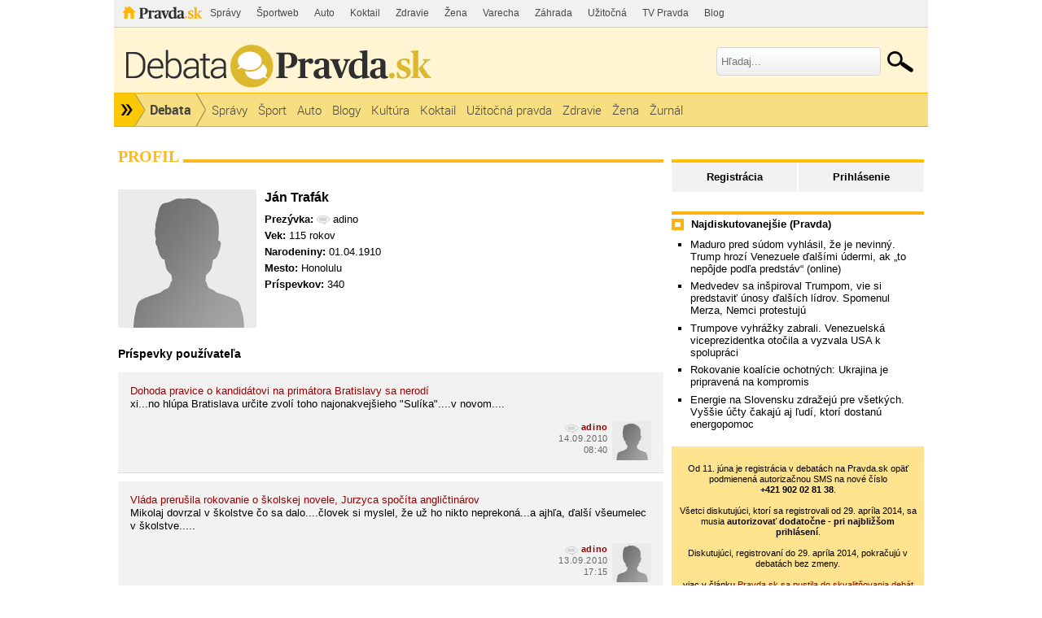

--- FILE ---
content_type: text/html; charset=UTF-8
request_url: https://debata.pravda.sk/profil/debata/adino/
body_size: 13845
content:
<!DOCTYPE html>
<html>
	<head>
		<link rel="shortcut icon" type="image/ico" href="/favicon.ico" />
		<meta name="viewport" content="width=970" />

		<meta http-equiv="Content-Type" content="text/html; charset=utf-8" >
<meta http-equiv="Content-Language" content="sk-SK" >		<title>adino z Debata - Profil - Debata - Pravda</title>						        		<link href="/css/all-debata.css" media="screen" rel="stylesheet" type="text/css" >
<link href="/css/global.css?changed=20220419" media="screen" rel="stylesheet" type="text/css" >
<link href="//ipravda.sk/css/pravda-min-exporty-20260107010101.css" media="screen" rel="stylesheet" type="text/css" >        <script type="text/javascript">window.gdprAppliesGlobally=true;(function(){function a(e){if(!window.frames[e]){if(document.body&&document.body.firstChild){var t=document.body;var n=document.createElement("iframe");n.style.display="none";n.name=e;n.title=e;t.insertBefore(n,t.firstChild)}
else{setTimeout(function(){a(e)},5)}}}function e(n,r,o,c,s){function e(e,t,n,a){if(typeof n!=="function"){return}if(!window[r]){window[r]=[]}var i=false;if(s){i=s(e,t,n)}if(!i){window[r].push({command:e,parameter:t,callback:n,version:a})}}e.stub=true;function t(a){if(!window[n]||window[n].stub!==true){return}if(!a.data){return}
var i=typeof a.data==="string";var e;try{e=i?JSON.parse(a.data):a.data}catch(t){return}if(e[o]){var r=e[o];window[n](r.command,r.parameter,function(e,t){var n={};n[c]={returnValue:e,success:t,callId:r.callId};a.source.postMessage(i?JSON.stringify(n):n,"*")},r.version)}}
if(typeof window[n]!=="function"){window[n]=e;if(window.addEventListener){window.addEventListener("message",t,false)}else{window.attachEvent("onmessage",t)}}}e("__tcfapi","__tcfapiBuffer","__tcfapiCall","__tcfapiReturn");a("__tcfapiLocator");(function(e){
var t=document.createElement("script");t.id="spcloader";t.type="text/javascript";t.async=true;t.src="https://sdk.privacy-center.org/"+e+"/loader.js?target="+document.location.hostname;t.charset="utf-8";var n=document.getElementsByTagName("script")[0];n.parentNode.insertBefore(t,n)})("3247b01c-86d7-4390-a7ac-9f5e09b2e1bd")})();</script>
				                <script type="text/javascript" src="/js/jquery-1.4.1.min.js"></script>
<script type="text/javascript" src="/js/debata.min.js?changed=20190921"></script>
<script type="text/javascript" src="//ipravda.sk/js/pravda-min-exporty-20260107010101.js"></script>				
<script type="text/javascript">
  perex_dfp = {
    //"ba": {"name": '/61782924/debata_hp_ba', "id": 'div-gpt-ad-1528634504686-612'},
    //"bbb": {"name": '/61782924/debata_hp_bbb', "id": 'div-gpt-ad-1528634504686-613'},
    //"bs": {"name": '/61782924/debata_hp_bs', "id": 'div-gpt-ad-1528634504686-614'},
    "lea": {"name": '/61782924/debata_hp_lea', "id": 'div-gpt-ad-1528634504686-615'},
    //"ss_co": {"name": '/61782924/debata_hp_ss_co', "id": 'div-gpt-ad-1528634504686-616'},
    "ss1": {"name": '/61782924/debata_hp_ss1', "id": 'div-gpt-ad-1528634504686-617'},
    "ss2": {"name": '/61782924/debata_hp_ss2', "id": 'div-gpt-ad-1528634504686-618'},
    "interstitial": {}
  };
</script>

<script type="application/javascript" src="https://storage.googleapis.com/pravda-ad-script/perex_universalMaster.min.js?v=v"></script>
	</head>
	<body>

				<div class="adoceanAdvert adoceanTop adoceanDebata">
	<!-- /61782924/debata_hp_lea -->
<div id="advert-top-nest"></div>
<div id='div-gpt-ad-1528634504686-615' style="max-width: 1200px; max-height: 400px; overflow: hidden">
<script>
  if(typeof PEREX === "object" && PEREX.isAdvertisementEnabled()) { googletag.cmd.push(function() { googletag.display('div-gpt-ad-1528634504686-615'); }); }
</script>
</div></div>

		<div class="pravda-sk-body container_30">
			<!-- pravda.sk header -->
			<div id="perex-header" class="header extern_debata">
<!-- [pravda-sk-header-superport] -->
<ul class="superportal"><li class="pravda"><a href="https://www.pravda.sk/">Pravda</a></li><li class=""><a href="https://spravy.pravda.sk/" title="">Správy</a></li><li class=""><a href="https://sportweb.pravda.sk/" title="">Športweb</a></li><li class=""><a href="https://auto.pravda.sk/" title="">Auto</a></li><li class=""><a href="https://koktail.pravda.sk/" title="">Koktail</a></li><li class=""><a href="https://zdravie.pravda.sk/" title="">Zdravie</a></li><li class=""><a href="https://zena.pravda.sk/" title="">Žena</a></li><li class=""><a href="https://varecha.pravda.sk/" title="">Varecha</a></li><li class=""><a href="https://zahrada.pravda.sk/" title="">Záhrada</a></li><li class=""><a href="https://uzitocna.pravda.sk/" title="">Užitočná</a></li><li class=""><a href="https://tv.pravda.sk/" title="">TV Pravda</a></li><li class=""><a href="https://blog.pravda.sk/" title="">Blog</a></li></ul>
<!-- [/pravda-sk-header-superport] --><div class="logo_line">
<a href="https://debata.pravda.sk/" class="logo"><img src="//ipravda.sk/res/externe/debata/head_logo_sk_debata_new.png" alt="Logo debata.pravda.sk" class="debata-pravda-sk-logo" /></a><div class="search_menu">
                            <form id="pravda-sk-vyhladavanie" name="searchForm" action="https://www.pravda.sk/vyhladavanie/" method="get">
                              <input type="text" placeholder="Hľadaj..." name="q" value="" id="searchWhat" class="input" />
                              <input type="hidden" value="debata.pravda.sk" name="as_sitesearch" />
                              <input type="submit" name="sa" id="Submit1" value="" class="button" />
                            </form>
                        </div>  <div class="cl"></div></div>
<div class="menu">
	<ul class="hlavne-menu">
		<li class="root">
			<ul class="root-submenu"><li><a href="https://spravy.pravda.sk/">Správy</a></li><li><a href="https://ekonomika.pravda.sk/">Ekonomika</a></li><li><a href="https://tv.pravda.sk/">TV Pravda</a></li><li><a href="https://nazory.pravda.sk/">Názory</a></li><li><a href="https://sportweb.pravda.sk/">Športweb</a></li><li><a href="https://zurnal.pravda.sk/">Žurnál</a></li><li><a href="https://uzitocna.pravda.sk/">Užitočná pravda</a></li><li><a href="https://zahrada.pravda.sk/">Záhrada</a></li><li><a href="https://kultura.pravda.sk/">Kultúra</a></li><li><a href="https://koktail.pravda.sk/">Koktail</a></li><li><a href="https://auto.pravda.sk/">Auto</a></li><li><a href="https://vat.pravda.sk/">VAT</a></li><li><a href="https://cestovanie.pravda.sk/">Cestovanie</a></li><li><a href="https://zdravie.pravda.sk/">Zdravie</a></li><li><a href="https://zena.pravda.sk/">Žena</a></li><li><a href="https://podcasty.pravda.sk/">Podcasty</a></li></ul>
			<a href="https://www.pravda.sk" title="Pravda - Hlavná stránka" class="root"></a>
		</li>
							<li class="home">
				<a href="https://debata.pravda.sk/">Debata</a>
			</li>
							<li><a href="https://debata.pravda.sk/debata/?kategoria=spravy"><span>Správy</span></a></li>
					<li><a href="https://debata.pravda.sk/debata/?kategoria=sport"><span>Šport</span></a></li>
					<li><a href="https://debata.pravda.sk/debata/?kategoria=autoweb"><span>Auto</span></a></li>
					<li><a href="https://debata.pravda.sk/debata/?kategoria=blog"><span>Blogy</span></a></li>
					<li><a href="https://debata.pravda.sk/debata/?kategoria=kultura"><span>Kultúra</span></a></li>
					<li><a href="https://debata.pravda.sk/debata/?kategoria=koktail"><span>Koktail</span></a></li>
					<li><a href="https://debata.pravda.sk/debata/?kategoria=uzitocna"><span>Užitočná pravda</span></a></li>
					<li><a href="https://debata.pravda.sk/debata/?kategoria=zdravie"><span>Zdravie</span></a></li>
					<li><a href="https://debata.pravda.sk/debata/?kategoria=zena"><span>Žena</span></a></li>
					<li><a href="https://debata.pravda.sk/debata/?kategoria=zurnal"><span>Žurnál</span></a></li>
				<li class="cl"></li>
	</ul><!-- [/pravda-hlavne-menu] -->
</div><!-- [/pravda-sk-header-navigacia] --></div> <!-- [/pravda-sk-header] -->			<!-- pravda.sk header end -->

			<div class="pravda-sk-body-content grid_30">

				<div class="left-center-column grid_20 alpha"> <!-- left-center-column -->

					<div class="left-center-column-content">
						<div id="templavoila-maincontent">
							            <div>
    <div class="debata-header"><h2>Profil</h2></div>

        <div class="profile-base-menu">
                    &nbsp;
                </div>

                    

            <div class="user-profile ">
                                <div class="my-photo"></div>
            
                        <h2 class="bold">Ján Trafák</h2>
                <p>
                <span class="bold">Prezývka:</span>
                <span class="Debata">adino</span>
                </p>
            
            
                        <p><span class="bold">Vek:</span> 115 rokov</p>
                        <p><span class="bold">Narodeniny:</span> 01.04.1910</p>
                        
            
            
                        <p><span class="bold">Mesto:</span> Honolulu</p>
                        <p>
                <span class="bold">Príspevkov:</span> 340            </p>
            <div class="clearfix"></div>
                        <ul class="social-links">
                        
            
            
            
            
            
            
            
            
            
            
            </ul>

            <div class="clearfix"></div>
                    </div>

                <div>
            <h3>Príspevky používateľa</h3>
                                            <ul class="postList">
            <li class="post depth0" id="prispevok_354150">
        <div class="postBox">

            <div id="postMeta354150" class="postMeta clearfix">
            <div id="post354150" class="post">
                <a href="/debata/cz-A100913_214451_sk_domace_p23/prispevok/354150/#prispevok_354150" class="user-profile-post">Dohoda pravice o kandidátovi na primátora Bratislavy sa nerodí</a><br />
                <p>xi...no hlúpa Bratislava určite zvolí toho najonakvejšieho &quot;Sulíka&quot;....v novom....</p>            </div>
                                     <a href="/profil/debata/adino/">
                        <img class="avatar" src="/images/design/avatars/default-avatar-75x75-m.jpg" height="75" width="75" alt="Bez fotky"></a>
                                <span class="comment-time"><a class="comment-author Debata" href="/profil/debata/adino/" title="adino z Debata.pravda.sk">adino</a>
                        <br />
                        14.09.2010<br />08:40</span>
            </div>
        </div>
    </li>
                <li class="post depth0" id="prispevok_352959">
        <div class="postBox">

            <div id="postMeta352959" class="postMeta clearfix">
            <div id="post352959" class="post">
                <a href="/debata/cz-A100913_163949_sk_domace_p23/prispevok/352959/#prispevok_352959" class="user-profile-post">Vláda prerušila rokovanie o školskej novele, Jurzyca spočíta angličtinárov</a><br />
                <p>Mikolaj dovrzal v školstve čo sa dalo....človek si myslel, že už ho nikto neprekoná...a ajhľa, ďalší všeumelec v školstve.....</p>            </div>
                                     <a href="/profil/debata/adino/">
                        <img class="avatar" src="/images/design/avatars/default-avatar-75x75-m.jpg" height="75" width="75" alt="Bez fotky"></a>
                                <span class="comment-time"><a class="comment-author Debata" href="/profil/debata/adino/" title="adino z Debata.pravda.sk">adino</a>
                        <br />
                        13.09.2010<br />17:15</span>
            </div>
        </div>
    </li>
                <li class="post depth0" id="prispevok_351884">
        <div class="postBox">

            <div id="postMeta351884" class="postMeta clearfix">
            <div id="post351884" class="post">
                <a href="/debata/cz-A100913_074402_sk_fliga_p28/prispevok/351884/#prispevok_351884" class="user-profile-post">Slovan potrestal Breznaníka preradením do juniorky</a><br />
                <p>tento hráč zapríčinil, že Slovan prišiel o milióny.....jednoznačne ho treba z klubu vylúčiť....bolo to od neho svinstvo...</p>            </div>
                                     <a href="/profil/debata/adino/">
                        <img class="avatar" src="/images/design/avatars/default-avatar-75x75-m.jpg" height="75" width="75" alt="Bez fotky"></a>
                                <span class="comment-time"><a class="comment-author Debata" href="/profil/debata/adino/" title="adino z Debata.pravda.sk">adino</a>
                        <br />
                        13.09.2010<br />10:26</span>
            </div>
        </div>
    </li>
                <li class="post depth0" id="prispevok_351658">
        <div class="postBox">

            <div id="postMeta351658" class="postMeta clearfix">
            <div id="post351658" class="post">
                <a href="/debata/cz-A100913_064330_sk_ekonomika_p01/prispevok/351658/#prispevok_351658" class="user-profile-post">Mikloš: Motoristi stoja štát veľa, balíček sa ich dotkne najviac</a><br />
                <p>kde sú teraz tí slávni kamionisti??????všetko sa im zvyšuje od nafty po cestnú daň a oni teraz nič...????to iba dokazuje že boli najatí podobne ako pri akcii Markíza....chrapúnstvá SDKu a KDH na pokračovanie....</p>            </div>
                                     <a href="/profil/debata/adino/">
                        <img class="avatar" src="/images/design/avatars/default-avatar-75x75-m.jpg" height="75" width="75" alt="Bez fotky"></a>
                                <span class="comment-time"><a class="comment-author Debata" href="/profil/debata/adino/" title="adino z Debata.pravda.sk">adino</a>
                        <br />
                        13.09.2010<br />08:39</span>
            </div>
        </div>
    </li>
                <li class="post depth0" id="prispevok_351603">
        <div class="postBox">

            <div id="postMeta351603" class="postMeta clearfix">
            <div id="post351603" class="post">
                <a href="/debata/cz-A100913_064330_sk_ekonomika_p01/prispevok/351603/#prispevok_351603" class="user-profile-post">Mikloš: Motoristi stoja štát veľa, balíček sa ich dotkne najviac</a><br />
                <p>nehorázne luhanie a mystifikácia.....</p>            </div>
                                     <a href="/profil/debata/adino/">
                        <img class="avatar" src="/images/design/avatars/default-avatar-75x75-m.jpg" height="75" width="75" alt="Bez fotky"></a>
                                <span class="comment-time"><a class="comment-author Debata" href="/profil/debata/adino/" title="adino z Debata.pravda.sk">adino</a>
                        <br />
                        13.09.2010<br />08:09</span>
            </div>
        </div>
    </li>
                <li class="post depth0" id="prispevok_348073">
        <div class="postBox">

            <div id="postMeta348073" class="postMeta clearfix">
            <div id="post348073" class="post">
                <a href="/debata/cz-a100910_193319_sk_domace_p58/prispevok/348073/#prispevok_348073" class="user-profile-post">Zlaté padáky v štátnej firme obľubujú všetky strany</a><br />
                <p>sprostým slovenským modrákom ani toto neotvorí oči....obyčajný človek dostane dvojmesačné odstupné nejakých 600E a ide ....títo doslova a do písmena politickí h....i, ročné, dvojročné....desaťtisíe Eur...a hlupáci ich zase zvolia....</p>            </div>
                                     <a href="/profil/debata/adino/">
                        <img class="avatar" src="/images/design/avatars/default-avatar-75x75-m.jpg" height="75" width="75" alt="Bez fotky"></a>
                                <span class="comment-time"><a class="comment-author Debata" href="/profil/debata/adino/" title="adino z Debata.pravda.sk">adino</a>
                        <br />
                        11.09.2010<br />09:59</span>
            </div>
        </div>
    </li>
                <li class="post depth0" id="prispevok_347936">
        <div class="postBox">

            <div id="postMeta347936" class="postMeta clearfix">
            <div id="post347936" class="post">
                <a href="/debata/cz-A100910_194925_sk_svet_p58/prispevok/347936/#prispevok_347936" class="user-profile-post">Trichet: Ak by sme tušili, ako sa Slovensko zachová, neprijmeme ho</a><br />
                <p>modrácky diletanti ničia normálnych ľudí na Slovensku ale i vzťahy Slovenska s úniou....sú to totálni babráci a luhári....táto zostava bude dlho rezonovať nielen v našich ušiach ale i v ušiach EU...</p>            </div>
                                     <a href="/profil/debata/adino/">
                        <img class="avatar" src="/images/design/avatars/default-avatar-75x75-m.jpg" height="75" width="75" alt="Bez fotky"></a>
                                <span class="comment-time"><a class="comment-author Debata" href="/profil/debata/adino/" title="adino z Debata.pravda.sk">adino</a>
                        <br />
                        11.09.2010<br />08:48</span>
            </div>
        </div>
    </li>
                <li class="post depth0" id="prispevok_346528">
        <div class="postBox">

            <div id="postMeta346528" class="postMeta clearfix">
            <div id="post346528" class="post">
                <a href="/debata/cz-A100910_115747_sk-bpeniaze_p01/prispevok/346528/#prispevok_346528" class="user-profile-post">Nové spotrebné dane zvýšia ceny tepla o dve percentá</a><br />
                <p>mafiánsko zlodejský modrý prepletenec od zlodejov áut cez dealerov drog po bakšišákov z predaju Slovenska...ožobračovatelia obyčajných ľudí klamári non plus ultra....na nazvanie takých to ľudí nestačí ani celý pejoratívny slovník....</p>            </div>
                                     <a href="/profil/debata/adino/">
                        <img class="avatar" src="/images/design/avatars/default-avatar-75x75-m.jpg" height="75" width="75" alt="Bez fotky"></a>
                                <span class="comment-time"><a class="comment-author Debata" href="/profil/debata/adino/" title="adino z Debata.pravda.sk">adino</a>
                        <br />
                        10.09.2010<br />15:22</span>
            </div>
        </div>
    </li>
                <li class="post depth0" id="prispevok_343875">
        <div class="postBox">

            <div id="postMeta343875" class="postMeta clearfix">
            <div id="post343875" class="post">
                <a href="/debata/cz-A100909_150750_sk_domace_p29/prispevok/343875/#prispevok_343875" class="user-profile-post">Rezort práce odškodnil pozostalých z Devínskej Novej Vsi</a><br />
                <p>kedy kto odškodnil bielych pri vraždách a znásilnení zo strany Cigánov..???????</p>            </div>
                                     <a href="/profil/debata/adino/">
                        <img class="avatar" src="/images/design/avatars/default-avatar-75x75-m.jpg" height="75" width="75" alt="Bez fotky"></a>
                                <span class="comment-time"><a class="comment-author Debata" href="/profil/debata/adino/" title="adino z Debata.pravda.sk">adino</a>
                        <br />
                        09.09.2010<br />17:19</span>
            </div>
        </div>
    </li>
                <li class="post depth0" id="prispevok_343872">
        <div class="postBox">

            <div id="postMeta343872" class="postMeta clearfix">
            <div id="post343872" class="post">
                <a href="/debata/cz-A100909_150434_sk_domace_p23/prispevok/343872/#prispevok_343872" class="user-profile-post">Koalícia sa chystá meniť jazykový zákon</a><br />
                <p>antislovenský zlepenec, hyenyzmus voči dôchodcom, učiteľom, mladej inteligencii ožobračovanie pracujúceho človeka, svinstvá a lož sa na nás valia ako lavína....</p>            </div>
                                     <a href="/profil/debata/adino/">
                        <img class="avatar" src="/images/design/avatars/default-avatar-75x75-m.jpg" height="75" width="75" alt="Bez fotky"></a>
                                <span class="comment-time"><a class="comment-author Debata" href="/profil/debata/adino/" title="adino z Debata.pravda.sk">adino</a>
                        <br />
                        09.09.2010<br />17:18</span>
            </div>
        </div>
    </li>
                <li class="post depth0" id="prispevok_343865">
        <div class="postBox">

            <div id="postMeta343865" class="postMeta clearfix">
            <div id="post343865" class="post">
                <a href="/debata/cz-A100909_124131_sk_domace_p12/prispevok/343865/#prispevok_343865" class="user-profile-post">Na východe rastú múry ako huby po daždi. Ďalšiu stenu majú v Prešove</a><br />
                <p>absolútny súhlas....treba už konečne oddeliť neprispôsobivých, ktorý strpčujú život ostatným.....</p>            </div>
                                     <a href="/profil/debata/adino/">
                        <img class="avatar" src="/images/design/avatars/default-avatar-75x75-m.jpg" height="75" width="75" alt="Bez fotky"></a>
                                <span class="comment-time"><a class="comment-author Debata" href="/profil/debata/adino/" title="adino z Debata.pravda.sk">adino</a>
                        <br />
                        09.09.2010<br />17:15</span>
            </div>
        </div>
    </li>
                <li class="post depth0" id="prispevok_343860">
        <div class="postBox">

            <div id="postMeta343860" class="postMeta clearfix">
            <div id="post343860" class="post">
                <a href="/debata/cz-A100909_152015_sk_ekonomika_p01/prispevok/343860/#prispevok_343860" class="user-profile-post">Radičová: Výstavbu diaľnice D1 sme nezastavili. Nebolo čo zastaviť</a><br />
                <p>luhala pred voľbami, luže i teraz...jedno klamstvo za druhým.....iba sa divím, že naši slávni novinári a médiá na to ešte neprišli a nevydali dennú tlač s titulkom.....Klamete.....</p>            </div>
                                     <a href="/profil/debata/adino/">
                        <img class="avatar" src="/images/design/avatars/default-avatar-75x75-m.jpg" height="75" width="75" alt="Bez fotky"></a>
                                <span class="comment-time"><a class="comment-author Debata" href="/profil/debata/adino/" title="adino z Debata.pravda.sk">adino</a>
                        <br />
                        09.09.2010<br />17:13</span>
            </div>
        </div>
    </li>
                <li class="post depth0" id="prispevok_340564">
        <div class="postBox">

            <div id="postMeta340564" class="postMeta clearfix">
            <div id="post340564" class="post">
                <a href="/debata/cz-A100908_131814_sk_ekonomika_p01/prispevok/340564/#prispevok_340564" class="user-profile-post">Vláda schválila 40 opatrení, realizovať sa majú v tomto roku</a><br />
                <p>Slovensko nemá vládu...má zlodejskomafiánsky prepletenec, ktorého cieľom nie je nič iné iba zodrať z ľudí aj to posledné......je výsmechom vrhnutým do očí a naplutím na dôchodcov, mladé rodiny, učiteľov a normálnu inteligenciu.....treba len dúfať a veriť, že raz si to poriadne odskáču a nebudú žiadne pardony....</p>            </div>
                                     <a href="/profil/debata/adino/">
                        <img class="avatar" src="/images/design/avatars/default-avatar-75x75-m.jpg" height="75" width="75" alt="Bez fotky"></a>
                                <span class="comment-time"><a class="comment-author Debata" href="/profil/debata/adino/" title="adino z Debata.pravda.sk">adino</a>
                        <br />
                        08.09.2010<br />16:17</span>
            </div>
        </div>
    </li>
                <li class="post depth0" id="prispevok_340522">
        <div class="postBox">

            <div id="postMeta340522" class="postMeta clearfix">
            <div id="post340522" class="post">
                <a href="/debata/cz-A100908_131145_sk_domace_p23/prispevok/340522/#prispevok_340522" class="user-profile-post">Sulík zostáva vo funkcii, mal dojem, že Smer odvoláva Svätopluka</a><br />
                <p>pre hlúposť Bratislavy pyká celé Slovensko....zrušiť ju ako hlavné mesto Slovenska...je to raj mafiánov, zlodejov, klamárov, nafetovaných prealkoholizovaných celebrít a pofidérnych hercov, skrachovaných </p><p>politikov...</p>            </div>
                                     <a href="/profil/debata/adino/">
                        <img class="avatar" src="/images/design/avatars/default-avatar-75x75-m.jpg" height="75" width="75" alt="Bez fotky"></a>
                                <span class="comment-time"><a class="comment-author Debata" href="/profil/debata/adino/" title="adino z Debata.pravda.sk">adino</a>
                        <br />
                        08.09.2010<br />16:04</span>
            </div>
        </div>
    </li>
                <li class="post depth0" id="prispevok_338987">
        <div class="postBox">

            <div id="postMeta338987" class="postMeta clearfix">
            <div id="post338987" class="post">
                <a href="/debata/cz-a100908_073546_sk_dochodky_p01/prispevok/338987/#prispevok_338987" class="user-profile-post">Dôchodcom v štátnej správe sa sťaží zamestnávanie</a><br />
                <p>toľko hlúpostí za sebou to už snáď nie je možné.....som zvedavý kto bude učiť ak to od nového roka zakážu.....kto nám bude opravovať zuby ap.....také somariny a nedomyslenosti čo robí táto modrá hlúposť je nebotyčná....robia veci bez ohľadu na výsledok...vidno akí su to odborníci...diletanti a superhlupáci...</p>            </div>
                                     <a href="/profil/debata/adino/">
                        <img class="avatar" src="/images/design/avatars/default-avatar-75x75-m.jpg" height="75" width="75" alt="Bez fotky"></a>
                                <span class="comment-time"><a class="comment-author Debata" href="/profil/debata/adino/" title="adino z Debata.pravda.sk">adino</a>
                        <br />
                        08.09.2010<br />09:21</span>
            </div>
        </div>
    </li>
                <li class="post depth0" id="prispevok_338612">
        <div class="postBox">

            <div id="postMeta338612" class="postMeta clearfix">
            <div id="post338612" class="post">
                <a href="/debata/cz-a100908_000325_sk_ekonomika_p01/prispevok/338612/#prispevok_338612" class="user-profile-post">Na vládny balíček najviac doplatia motoristi</a><br />
                <p>tak čo modráci..a olbdivovatelia zlodejov Dzuriondu a spol.   to je ono....konečne sa zdražuje a zdražuje....už ste mali 4 roky abstinenčný syndróm, že normálni ľudia sa mali OK.....teraz iňm to &quot;vylepšíte&quot;....</p>            </div>
                                     <a href="/profil/debata/adino/">
                        <img class="avatar" src="/images/design/avatars/default-avatar-75x75-m.jpg" height="75" width="75" alt="Bez fotky"></a>
                                <span class="comment-time"><a class="comment-author Debata" href="/profil/debata/adino/" title="adino z Debata.pravda.sk">adino</a>
                        <br />
                        08.09.2010<br />06:31</span>
            </div>
        </div>
    </li>
                <li class="post depth0" id="prispevok_337751">
        <div class="postBox">

            <div id="postMeta337751" class="postMeta clearfix">
            <div id="post337751" class="post">
                <a href="/debata/cz-A100907_160206_sk_ekonomika_p01/prispevok/337751/#prispevok_337751" class="user-profile-post">Štát chce kryť dieru v rozpočte aj z diaľničných nálepiek. Zdražejú</a><br />
                <p>to už je vrchol....svinstvo za svinstvom a tu sa nájdu trpáci čo to obhajujú.....čo inteligentnejší Slováci ak sa dalo žijú radšej v Čechách...sme blbci....</p>            </div>
                                     <a href="/profil/debata/adino/">
                        <img class="avatar" src="/images/design/avatars/default-avatar-75x75-m.jpg" height="75" width="75" alt="Bez fotky"></a>
                                <span class="comment-time"><a class="comment-author Debata" href="/profil/debata/adino/" title="adino z Debata.pravda.sk">adino</a>
                        <br />
                        07.09.2010<br />19:29</span>
            </div>
        </div>
    </li>
                <li class="post depth0" id="prispevok_337029">
        <div class="postBox">

            <div id="postMeta337029" class="postMeta clearfix">
            <div id="post337029" class="post">
                <a href="/debata/cz-A100907_150325_sk_domace_p29/prispevok/337029/#prispevok_337029" class="user-profile-post">Fico: Zvýšenie DPH uškodí ľuďom</a><br />
                <p>aby hlúpych modrákov ešte viac oklamali nazvali zdieranie ficovým menom....-</p>            </div>
                                     <a href="/profil/debata/adino/">
                        <img class="avatar" src="/images/design/avatars/default-avatar-75x75-m.jpg" height="75" width="75" alt="Bez fotky"></a>
                                <span class="comment-time"><a class="comment-author Debata" href="/profil/debata/adino/" title="adino z Debata.pravda.sk">adino</a>
                        <br />
                        07.09.2010<br />15:35</span>
            </div>
        </div>
    </li>
                <li class="post depth0" id="prispevok_332480">
        <div class="postBox">

            <div id="postMeta332480" class="postMeta clearfix">
            <div id="post332480" class="post">
                <a href="/debata/cz-A100906_100229_sk_domace_p12/prispevok/332480/#prispevok_332480" class="user-profile-post">Socha Svätopluka musí preč, tvrdí komisia. Pri práci čelila nátlaku</a><br />
                <p>no nám by sa tam teraz hodila socha Divokého Billa, či Bony a Clyde plus americká zástava....všetci zlodeji a klamári súčasnej garnitúry by sa na tom určite zhodli....a určite by ich v tom podporila i komisia...nič smiešnejšieho a trápnejšieho od čias komunizmu než táto komisia a Sulík na Slovensku nebolo..a to tu boli onaké blbosti....</p>            </div>
                                     <a href="/profil/debata/adino/">
                        <img class="avatar" src="/images/design/avatars/default-avatar-75x75-m.jpg" height="75" width="75" alt="Bez fotky"></a>
                                <span class="comment-time"><a class="comment-author Debata" href="/profil/debata/adino/" title="adino z Debata.pravda.sk">adino</a>
                        <br />
                        06.09.2010<br />11:19</span>
            </div>
        </div>
    </li>
                <li class="post depth0" id="prispevok_330284">
        <div class="postBox">

            <div id="postMeta330284" class="postMeta clearfix">
            <div id="post330284" class="post">
                <a href="/debata/cz-A100905_122953_sk_domace_p58/prispevok/330284/#prispevok_330284" class="user-profile-post">Televízne debaty potvrdili, že je ťažké útočiť na ženu</a><br />
                <p>fuj modráci, Vaše lži neprekoná nik ani Till Eulenspiegel  ani barón Prášil....ba i Bush ml. by sa mohol od Vás učiť...</p>            </div>
                                     <a href="/profil/debata/adino/">
                        <img class="avatar" src="/images/design/avatars/default-avatar-75x75-m.jpg" height="75" width="75" alt="Bez fotky"></a>
                                <span class="comment-time"><a class="comment-author Debata" href="/profil/debata/adino/" title="adino z Debata.pravda.sk">adino</a>
                        <br />
                        05.09.2010<br />13:38</span>
            </div>
        </div>
    </li>
        </ul>
                <div class="paginationControl">
<!-- Previous page link -->
  <span class="disabled">&lt;&nbsp;Predchádzajúce</span>

<!-- Numbered page links -->
      <span class="current">1</span>
       <a href="/profil/debata/adino/strana-2/">2</a>
       <a href="/profil/debata/adino/strana-3/">3</a>
       <a href="/profil/debata/adino/strana-4/">4</a>
       <a href="/profil/debata/adino/strana-5/">5</a>
       <a href="/profil/debata/adino/strana-6/">6</a>
       <a href="/profil/debata/adino/strana-7/">7</a>
       <a href="/profil/debata/adino/strana-8/">8</a>
       <a href="/profil/debata/adino/strana-9/">9</a>
       <a href="/profil/debata/adino/strana-10/">10</a>
  
<!-- Next page link -->
  <a href="/profil/debata/adino/strana-2/">Nasledujúce&nbsp;&gt;</a>
</div>
                    </div>
            </div>
        						</div>
					</div> <!-- [/left-center-column-content] -->

				</div> <!-- // left-center-column -->

				<div class="right-column grid_10 omega"> <!-- right-column -->
					<div class="right-column-content">
						<div id="templavoila-najcitanejsie">
							<div class="box user-profile-sidebar clearfix">
    <div class="login-slide">
        <p class="login"><a href="/prihlasenie-debata">Prihlásenie</a></p>
        <p class="register"><a href="/registracia">Registrácia</a></p>
    </div>

</div>


							<div class="adoceanAdvert adoceanCenter adoceanDebata">
	<!-- /61782924/debata_hp_ss1 -->
<div id='div-gpt-ad-1528634504686-617'>
<script>
  if(typeof PEREX === "object" && PEREX.isAdvertisementEnabled()) { googletag.cmd.push(function() { googletag.display('div-gpt-ad-1528634504686-617'); }); }
</script>
</div></div>
							            <div class="box">
        <div class="rub-header">
             <h4>Najdiskutovanejšie (Pravda)</h4>
        </div>
             <ul>
                                     <li><a href="/debata/780779-venezuelska-vlada-chce-prepustenie-madura-trump-pohrozil-dalsimi-udermi-ak-to-nepojde-podla-jeho-predstav/">Maduro pred súdom vyhlásil, že je nevinný. Trump hrozí Venezuele ďalšími údermi, ak „to nepôjde podľa predstáv“ (online)</a></li>
                                    <li><a href="/debata/780891-medvedev-sa-inspiroval-trumpom-vie-si-predstavit-unosy-dalsich-lidrov-spomenul-aj-merza-nemci-protestuju/">Medvedev sa inšpiroval Trumpom, vie si predstaviť únosy ďalších lídrov. Spomenul Merza, Nemci protestujú</a></li>
                                    <li><a href="/debata/780795-trumpove-vyhrazky-zabrali-venezuelska-viceprezidentke-vyzvala-usa-k-spolupraci/">Trumpove vyhrážky zabrali. Venezuelská viceprezidentka otočila a vyzvala USA k spolupráci</a></li>
                                    <li><a href="/debata/780962-rokovanie-koalicie-ochotnych-ukrajina-je-pripravena-na-kompromis-tlak-na-rusko-musi-pokracovat/">Rokovanie koalície ochotných: Ukrajina je pripravená na kompromis</a></li>
                                    <li><a href="/debata/780558-energie-na-slovensku-zdrazeju-pre-vsetkych-vyssie-ucty-cakaju-aj-ludi-ktori-dostanu-energopomoc/">Energie na Slovensku zdražejú pre všetkých. Vyššie účty čakajú aj ľudí, ktorí dostanú energopomoc </a></li>
                            </ul>
    </div>
        							    <div class="debata-auth-promo">
                                <div style="font-weight:normal;font-size:85%"><br />
			Od 11. júna je registrácia v debatách na Pravda.sk opäť podmienená autorizačnou SMS na nové číslo<br /><b>+421&nbsp;902&nbsp;02&nbsp;81&nbsp;38</b>.<br /><br />
			Všetci diskutujúci, ktorí sa registrovali od 29. apríla 2014, sa musia <b>autorizovať dodatočne - pri najbližšom prihlásení</b>.<br /><br />
			Diskutujúci, registrovaní do 29. apríla 2014, pokračujú v debatách bez zmeny.
		</div>
        <div style="font-weight:normal;font-size:85%"><br />viac v článku
            <a href="http://spravy.pravda.sk/domace/clanok/167473-pravdask-sa-pustila-do-skvalitnovania-debat/">Pravda.sk sa pustila do skvalitňovania debát</a><br />(článok aktualizovaný)
        </div>
    </div>

							<div class="debata-admin-contnact box">
Kontakt na administrátora: <a href="mailto:debata@pravda.sk">debata@pravda.sk</a>
</div>							<div class="sidebar-top-line">
    <!-- GoogleAdsense_debaty() is deprecated --></div>							<div class="adoceanAdvert adoceanBottomSquare adoceanDebata">
	<!-- /61782924/debata_hp_ss2 - LAZY -->
<div id='div-gpt-ad-1528634504686-618'></div></div>
						</div>
					</div>
				</div> <!-- // right-column -->
			</div><div style="clear:both;"></div> <!-- // pravda-sk-body-content -->

            <div class="adoceanAdvert adoceanBottom adoceanDebata">
	</div>
			<!-- [pravda-sk-footer] -->
<!-- inde na Pravda.sk -->
<div class="inde_na_pravde">
    <div class="heading">
        <p class="nadpis">Odporúčame</p>
    </div>
    <!-- zoznam odporucanych clankov -->
    <div class="clankyCase clankyCase-outer">
        <div class="clankyCase-inner">
                                        <div class="clanok inde-clanok-13"><a href="https://sportweb.pravda.sk/futbal/nike-liga/clanok/780881-marko-tolic-sk-slovan-bratislava-prestup-wisla-plock-polska-liga-vladimir-weiss-st/"><img src="//ipravda.sk/res/2025/10/05/thumbs/sk-slovan-marko-tolic-stredna.jpg" width="175" height="131" alt="Rozpadne sa Slovanu ofenzíva? O ďalšiu z..." /></a><a href="https://sportweb.pravda.sk/futbal/nike-liga/clanok/780881-marko-tolic-sk-slovan-bratislava-prestup-wisla-plock-polska-liga-vladimir-weiss-st/" class="sekcia">FUTBAL</a><a href="https://sportweb.pravda.sk/futbal/nike-liga/clanok/780881-marko-tolic-sk-slovan-bratislava-prestup-wisla-plock-polska-liga-vladimir-weiss-st/" class="nadpis">Rozpadne sa Slovanu ofenzíva? O ďalšiu z hviezd slovenského majstra sa intenzívne zaujíma líder poľskej ligy</a></div>
                            <div class="clanok inde-clanok-10"><a href="https://cestovanie.pravda.sk/hory/clanok/779700-takmer-vertikalna-jazda-murren-spojila-so-svetom-najstrmsia-lanovka-planety-nahradila-auta/"><img src="//ipravda.sk/res/2025/12/23/thumbs/lauterbrunnen-murren-alpy-svajciarsko-stredna.jpg" width="175" height="131" alt="Takmer vertikálna jazda. Dedinu Mürren, kde..." /></a><a href="https://cestovanie.pravda.sk/hory/clanok/779700-takmer-vertikalna-jazda-murren-spojila-so-svetom-najstrmsia-lanovka-planety-nahradila-auta/" class="sekcia">CESTOVANIE</a><a href="https://cestovanie.pravda.sk/hory/clanok/779700-takmer-vertikalna-jazda-murren-spojila-so-svetom-najstrmsia-lanovka-planety-nahradila-auta/" class="nadpis">Takmer vertikálna jazda. Dedinu Mürren, kde autá nemajú šancu, spája so svetom najstrmšia lanovka planéty</a></div>
                            <div class="clanok inde-clanok-30"><a href="https://zdravie.pravda.sk/zdravie-a-prevencia/clanok/780855-co-ak-vas-vas-zdravy-navyk-nici-novy-vyskum-ukazal-ze-popularny-vitamin-moze-prekvapivo-viest-k-srdcovym-problemom/"><img src="//ipravda.sk/res/2025/03/30/thumbs/vitaminy-stredna.png" width="175" height="131" alt="Čo ak vás váš „zdravý“ návyk ničí?..." /></a><a href="https://zdravie.pravda.sk/zdravie-a-prevencia/clanok/780855-co-ak-vas-vas-zdravy-navyk-nici-novy-vyskum-ukazal-ze-popularny-vitamin-moze-prekvapivo-viest-k-srdcovym-problemom/" class="sekcia">ZDRAVIE</a><a href="https://zdravie.pravda.sk/zdravie-a-prevencia/clanok/780855-co-ak-vas-vas-zdravy-navyk-nici-novy-vyskum-ukazal-ze-popularny-vitamin-moze-prekvapivo-viest-k-srdcovym-problemom/" class="nadpis">Čo ak vás váš „zdravý“ návyk ničí? Nový výskum ukázal, že populárny vitamín môže prekvapivo viesť k srdcovým problémom</a></div>
                            <div class="clanok inde-clanok-12"><a href="https://ekonomika.pravda.sk/ludia/clanok/550381-restauracie-aj-male-pivovary-bojuju-o-prezitie/"><img src="//ipravda.sk/res/2018/07/15/thumbs/pivo-vycap-stredna.jpg" width="175" height="131" alt="Reštaurácie aj malé pivovary bojujú o..." /></a><a href="https://ekonomika.pravda.sk/ludia/clanok/550381-restauracie-aj-male-pivovary-bojuju-o-prezitie/" class="sekcia">EKONOMIKA</a><a href="https://ekonomika.pravda.sk/ludia/clanok/550381-restauracie-aj-male-pivovary-bojuju-o-prezitie/" class="nadpis">Reštaurácie aj malé pivovary bojujú o prežitie</a></div>
                            <div class="clanok inde-clanok-9"><a href="https://auto.pravda.sk/poradna/clanok/780691-tepelne-cerpadlo-v-elektromobile-ake-su-jeho-vyhody-v-zime-a-ako-funguje/"><img src="//ipravda.sk/res/2021/04/10/thumbs/naf-test-dojazdu-elektromobilov_02-stredna.jpg" width="175" height="131" alt="Tepelné čerpadlo v elektromobile: luxusná..." /></a><a href="https://auto.pravda.sk/poradna/clanok/780691-tepelne-cerpadlo-v-elektromobile-ake-su-jeho-vyhody-v-zime-a-ako-funguje/" class="sekcia">AUTO</a><a href="https://auto.pravda.sk/poradna/clanok/780691-tepelne-cerpadlo-v-elektromobile-ake-su-jeho-vyhody-v-zime-a-ako-funguje/" class="nadpis">Tepelné čerpadlo v elektromobile: luxusná zbytočnosť alebo nevyhnutnosť? Ako vlastne funguje?</a></div>
                            <div class="clanok inde-clanok-17"><a href="https://kultura.pravda.sk/na-citanie/clanok/780820-pamatna-dvojeurova-minca-pripomenie-trencin-ako-europske-hlavne-mesto-kultury-2026/"><img src="//ipravda.sk/res/2026/01/05/thumbs/trencin-ehmk-2-eura-eurominca-stredna.jpg" width="175" height="131" alt="Pamätná dvojeurová minca pripomenie..." /></a><a href="https://kultura.pravda.sk/na-citanie/clanok/780820-pamatna-dvojeurova-minca-pripomenie-trencin-ako-europske-hlavne-mesto-kultury-2026/" class="sekcia">KULTÚRA</a><a href="https://kultura.pravda.sk/na-citanie/clanok/780820-pamatna-dvojeurova-minca-pripomenie-trencin-ako-europske-hlavne-mesto-kultury-2026/" class="nadpis">Pamätná dvojeurová minca pripomenie Trenčín ako Európske hlavné mesto kultúry 2026</a></div>
                            <div class="clanok inde-clanok-25"><a href="https://spravy.pravda.sk/domace/clanok/780839-bojovy-ring-bratislavska-nemocnica-lekarku-a-sestricku-muselo-pred-agresivnym-pacientom-s-rodinou-chranit-15-policajtov/"><img src="//ipravda.sk/res/2025/12/25/thumbs/zdravotnictvo-areal-nemocnice-ruzinov-stredna.jpg" width="175" height="131" alt="Bojový ring bratislavská nemocnica. Lekárku..." /></a><a href="https://spravy.pravda.sk/domace/clanok/780839-bojovy-ring-bratislavska-nemocnica-lekarku-a-sestricku-muselo-pred-agresivnym-pacientom-s-rodinou-chranit-15-policajtov/" class="sekcia">SPRÁVY</a><a href="https://spravy.pravda.sk/domace/clanok/780839-bojovy-ring-bratislavska-nemocnica-lekarku-a-sestricku-muselo-pred-agresivnym-pacientom-s-rodinou-chranit-15-policajtov/" class="nadpis">Bojový ring bratislavská nemocnica. Lekárku a sestričku muselo pred agresívnym pacientom s rodinou chrániť 15 policajtov</a></div>
                            <div class="clanok inde-clanok-11"><a href="https://volby.pravda.sk/"><img src="//ipravda.sk/res/2014/11/16/thumbs/komunalne-volby-urna-hlasovanie-stredna.jpg" width="175" height="131" alt="Historické výsledky od roku 1990 na Slovensku..." /></a><a href="https://volby.pravda.sk/" class="sekcia">PARLAMENTNÉ VOĽBY</a><a href="https://volby.pravda.sk/" class="nadpis">Historické výsledky od roku 1990 na Slovensku aj vo vašej obci</a></div>
                            <div class="clanok inde-clanok-35"><a href="https://flog.pravda.sk/poloncakovas.flog?foto=771445"><img src="https://flog.pravda.sk/data/flog/poloncakovas/771445/1000038571ySH_s.jpg" width="175" height="131" alt="V tichu zimy " /></a><a href="https://flog.pravda.sk/poloncakovas.flog?foto=771445" class="sekcia">FLOG</a><a href="https://flog.pravda.sk/poloncakovas.flog?foto=771445" class="nadpis">V tichu zimy </a></div>
                            <div class="clanok inde-clanok-24"><a href="https://sportweb.pravda.sk/ostatne-sporty/clanok/780902-koniec-svitko-mal-nehodu-a-ziadal-o-transport-na-dakare-skoncil/"><img src="//ipravda.sk/res/2026/01/06/thumbs/stefan-svitko-stredna.jpg" width="175" height="131" alt="Koniec! Svitko mal nehodu a žiadal o..." /></a><a href="https://sportweb.pravda.sk/ostatne-sporty/clanok/780902-koniec-svitko-mal-nehodu-a-ziadal-o-transport-na-dakare-skoncil/" class="sekcia">ŠPORT</a><a href="https://sportweb.pravda.sk/ostatne-sporty/clanok/780902-koniec-svitko-mal-nehodu-a-ziadal-o-transport-na-dakare-skoncil/" class="nadpis">Koniec! Svitko mal nehodu a žiadal o transport, na Dakare skončil</a></div>
                            <div class="clanok inde-clanok-29"><a href="https://vat.pravda.sk/clovek/clanok/780781-svita-nadej-pre-ludi-s-artrozou-vedci-zo-stanfordu-objavili-injekciu-ktora-obnovuje-chrupavku/"><img src="//ipravda.sk/res/2014/06/26/thumbs/koleno-chrupavka-stredna.jpg" width="175" height="131" alt="Svitá nádej pre ľudí s artrózou. Vedci zo..." /></a><a href="https://vat.pravda.sk/clovek/clanok/780781-svita-nadej-pre-ludi-s-artrozou-vedci-zo-stanfordu-objavili-injekciu-ktora-obnovuje-chrupavku/" class="sekcia">VEDA A TECHNIKA</a><a href="https://vat.pravda.sk/clovek/clanok/780781-svita-nadej-pre-ludi-s-artrozou-vedci-zo-stanfordu-objavili-injekciu-ktora-obnovuje-chrupavku/" class="nadpis">Svitá nádej pre ľudí s artrózou. Vedci zo Stanfordu našli spôsob ako obnoviť chrupavku</a></div>
                            <div class="clanok inde-clanok-31"><a href="https://varecha.pravda.sk/recepty/orechova-babovka/93200-recept.html"><img src="https://varecha.pravda.sk/uploady/velky-postup299847_1767462064.jpg" width="175" height="131" alt="Orechová bábovka" /></a><a href="https://varecha.pravda.sk/recepty/orechova-babovka/93200-recept.html" class="sekcia">VARECHA</a><a href="https://varecha.pravda.sk/recepty/orechova-babovka/93200-recept.html" class="nadpis">Orechová bábovka</a></div>
                            <div class="clanok inde-clanok-14"><a href="https://sportweb.pravda.sk/hokej/ostatne/clanok/780890-rudi-ball-hokej-nacizmus/"><img src="//ipravda.sk/res/2026/01/06/thumbs/rudi-ball-stredna.jpg" width="175" height="131" alt="Malinký čiernovlasý Žid, bez ktorého sa..." /></a><a href="https://sportweb.pravda.sk/hokej/ostatne/clanok/780890-rudi-ball-hokej-nacizmus/" class="sekcia">HOKEJ</a><a href="https://sportweb.pravda.sk/hokej/ostatne/clanok/780890-rudi-ball-hokej-nacizmus/" class="nadpis">Malinký čiernovlasý Žid, bez ktorého sa Hitler nezaobišiel, dostal ojedinelú výnimku</a></div>
                            <div class="clanok inde-clanok-23"><a href="https://spravy.pravda.sk/regiony/clanok/780922-zachranari-v-pohotovosti-chlapec-vypadol-z-lanovky-ratoval-ho-vrtulnik/"><img src="//ipravda.sk/res/2026/01/06/thumbs/helikoptera-stredna.jpg" width="175" height="131" alt="Záchranári v pohotovosti: Chlapec vypadol z..." /></a><a href="https://spravy.pravda.sk/regiony/clanok/780922-zachranari-v-pohotovosti-chlapec-vypadol-z-lanovky-ratoval-ho-vrtulnik/" class="sekcia">REGIÓNY</a><a href="https://spravy.pravda.sk/regiony/clanok/780922-zachranari-v-pohotovosti-chlapec-vypadol-z-lanovky-ratoval-ho-vrtulnik/" class="nadpis">Záchranári v pohotovosti: Chlapec vypadol z lanovky, ratoval ho vrtuľník</a></div>
                            <div class="clanok inde-clanok-19"><a href="https://nazory.pravda.sk/dnes-pise/clanok/780372-blahobyt-slovenskych-seniorov-porovnanie-so-zahranicim/"><img src="//ipravda.sk/res/2021/05/28/thumbs/lubos-pavelka-stredna.jpg" width="175" height="131" alt="Blahobyt slovenských seniorov. Porovnanie so..." /></a><a href="https://nazory.pravda.sk/dnes-pise/clanok/780372-blahobyt-slovenskych-seniorov-porovnanie-so-zahranicim/" class="sekcia">NÁZORY</a><a href="https://nazory.pravda.sk/dnes-pise/clanok/780372-blahobyt-slovenskych-seniorov-porovnanie-so-zahranicim/" class="nadpis">Blahobyt slovenských seniorov. Porovnanie so zahraničím </a></div>
                            <div class="clanok inde-clanok-33"><a href="https://zena.pravda.sk/krasa-a-moda/clanok/780743-preklep-v-rodnom-liste-elizabeth-hurley-oslavila-60-ku-no-v-bielych-bikinach-na-novy-rok-vyrazila-dych/"><img src="//ipravda.sk/res/2026/01/04/thumbs/elizabeth-hurley-stredna.jpg" width="175" height="131" alt="Preklep v rodnom liste? Elizabeth Hurley..." /></a><a href="https://zena.pravda.sk/krasa-a-moda/clanok/780743-preklep-v-rodnom-liste-elizabeth-hurley-oslavila-60-ku-no-v-bielych-bikinach-na-novy-rok-vyrazila-dych/" class="sekcia">ŽENA</a><a href="https://zena.pravda.sk/krasa-a-moda/clanok/780743-preklep-v-rodnom-liste-elizabeth-hurley-oslavila-60-ku-no-v-bielych-bikinach-na-novy-rok-vyrazila-dych/" class="nadpis">Preklep v rodnom liste? Elizabeth Hurley oslávila 60-ku, no v bielych bikinách na Nový rok vyrazila dych</a></div>
                        <div class="cl"></div>
        </div>
    </div>
    <div class="navigation"></div>
</div>
<!-- inde na Pravda.sk end -->
<div id="perex-footer" class="footer-case">
	<div class="footer">
		<div class="top-line">
	<div class="footer-obalka">
        <span class="nadpis">Aktuálne číslo</span>
		<a class="obalka" title="Vydanie denníka Pravda zo dňa 5.1.2026" href="https://e.pravda.sk/Detail.aspx?datum=5.1.2026">
			<img height="120" alt="Vydanie Pravdy, náhľad obálky denníka" src="https://covers.digitania.eu/000/591/959/591959.jpg" />
		</a>
        <div id="footer-obalka-wrapper" style="display: none"></div>
        <div id="footer-obalka-iframe" style="display: none">
            <img alt="Vydanie Pravdy, náhľad obálky denníka" src="https://covers.digitania.eu/000/591/959/591959.jpg" />
            <a href="#" class="close"><span>Zavrieť</span></a>
            <a href="https://e.pravda.sk/Detail.aspx?datum=5.1.2026" class="kupit"><p><span class="hidden">Kúpiť</span> toto jedno číslo ako elektronické vydanie</p></a>
            <a href="http://predplatne.pravda.sk/" class="predplatit"><p><span class="hidden">Predplatiť</span> papierové vydanie denníka Pravda na mesiac len za 11 &euro;</p></a>
        </div>
	</div>
			<div class="icons-menu">
				<ul>
					<li id="footer-icons-archiv"><a title="Denník Pravda - elektronický archív denníka Pravda" class="archiv" href="https://e.pravda.sk/">Archív</a></li>
					<li id="footer-icons-o-pravde"><a title="O Pravde" class="opravde" href="https://www.pravda.sk/info/o-nas/">O Pravde</a></li>
					<li id="footer-icons-kontakty"><a title="Kontakty" class="mail" href="https://www.pravda.sk/info/7434-info-uvod/">Kontakty</a><span class="yelow-info">Pošlite nám tip či námet<br />na&nbsp;<a href="mailto:pravda@pravda.sk" title="poslať mail na pravda@pravda.sk" class="bold">pravda@pravda.sk</a>.<span class="bgr_arrow">&nbsp;</span></span></li>
					<li id="footer-icons-sutaze"><a title="Súťaže" class="sutaze" href="https://spravy.pravda.sk/sutaz/">Súťaže</a></li>
					<li id="footer-icons-android"><a title="Android aplikácia" class="android" href="https://aplikacie.pravda.sk/android/">Android</a></li>
					<li id="footer-icons-iphone"><a title="Apple aplikácia" class="apple" href="https://aplikacie.pravda.sk/iphone/">iPhone</a></li>
					<li id="footer-icons-win8"><a title="Windows aplikácia" class="win" href="https://aplikacie.pravda.sk/windows/">Windows 8</a></li>
					<li id="footer-icons-facebook"><a rel="nofollow" title="Facebook" class="fb" href="https://www.facebook.com/pravdask">Facebook</a></li>
					<li id="footer-icons-twitter"><a rel="nofollow" title="Twiter" class="twitt" href="https://twitter.com/Pravdask">Twitter</a></li>
					<li id="footer-icons-rss"><a title="RSS kanály na Pravda.sk" class="rss" href="https://www.pravda.sk/info/7008-rss-info/">RSS</a></li>
					<li class="cl"></li>
				</ul>
			</div>
			<div class="cl"></div>
		</div>
		<div class="bottom-line">
			<a class="footer-logo" title="www.pravda.sk" href="https://www.pravda.sk">
				<img width="126" height="25" alt="Pravda.sk logo" src="//ipravda.sk/res/portal2013/new/logo_pravda.sk_footer.png" />
			</a>
				<div class="center">
		<ul id="footer-menu">
			<li><a title="O nás" href="https://www.pravda.sk/info/o-nas/">O nás</a></li>
			<li><a title="Kontakty" href="https://www.pravda.sk/info/7434-info-uvod">Kontakty</a></li>
			<li><a title="Inzercia" href="https://www.pravda.sk/info/8036-inzercia/">Inzercia</a></li>
			<li><a title="Tlačený a predaný náklad denníka" href="https://www.pravda.sk/info/7035-priemerny-tlaceny-a-predany-naklad-dennika-pravda/">Tlačený a predaný náklad denníka</a></li>
			<li><a title="Návštevnosť webu" href="https://www.pravda.sk/info/7432-info-web-uvod/">Návštevnosť webu</a></li>
			<li><a title="Ochrana osobných údajov" href="https://www.pravda.sk/info/9157-ochrana-osobnych-udajov-gdpr/">GDPR</a></li>
			<li class="cl"></li>
		</ul>
		<ul id="footer-menu2">
			<li><a title="About us" hreflang="en" href="https://www.pravda.sk/info/7031-about-us/" class="about">About us</a></li>
			<li><a title="Average Print Run and Paid Circulation of Daily Pravda" hreflang="en" href="https://spravy.pravda.sk/rozne/stranka/7030-average-print-run-and-paid-circulation-of-daily-pravda/">Average Print Run and Paid Circulation of Daily Pravda</a></li>
			<li><a title="Ako používame súbory cookie?" hreflang="en" href="https://www.pravda.sk/info/8693-ako-pouzivame-subory-cookie/">Cookies</a></li>
			<li class="cl"></li>
		</ul>
		<div class="cl"></div>
		<p class="copyright">&copy; OUR MEDIA SR a. s. 2026. Autorské práva sú vyhradené a vykonáva ich vydavateľ, <a href="https://www.pravda.sk/info/7038-copyright-a-agentury/">viac info</a>.</p>
				<div class="ad-webglobe"><a href="https://wy.sk/" target="_blank">Tento web beží na serveroch Webglobe</a>.</div>
	</div>
			<div class="right">
				<a class="orange-btn predplatne" title="predplatne.pravda.sk" href="https://predplatne.pravda.sk/">Predplatné</a>
				<span class="small">denníka Pravda</span>
			</div>
			<div class="cl"></div>
		</div>
		<div class="to-top">
			<a href="#" id="arrow-top"><span>Nahor</span></a>
		</div>
	</div>
</div><!-- (C)2000-2014 Gemius SA - debata.pravda.sk.scp -->
<script>
<!--//--><![CDATA[//><!--
var pp_gemius_identifier = 'AphKgWudK91WB0PVrXcylpYTTF3RqNBaLpEY1SbMmoX.m7';
var pp_gemius_use_cmp = true;
var pp_gemius_cmp_timeout = 30e3;
// lines below shouldn't be edited
function gemius_pending(i) { window[i] = window[i] || function() {var x = window[i+'_pdata'] = window[i+'_pdata'] || []; x[x.length]=arguments;};};
gemius_pending('gemius_hit'); gemius_pending('gemius_event'); gemius_pending('pp_gemius_hit'); gemius_pending('pp_gemius_event');
(function(d,t) {try {var gt=d.createElement(t),s=d.getElementsByTagName(t)[0],l='http'+((location.protocol=='https:')?'s':''); gt.setAttribute('async','async');
gt.setAttribute('defer','defer'); gt.src=l+'://gask.hit.gemius.pl/xgemius.js'; s.parentNode.insertBefore(gt,s);} catch (e) {}})(document,'script');
//--><!]]>
</script>
<!-- Global site tag (gtag.js) - Google Analytics -->
<script async="async" src="https://www.googletagmanager.com/gtag/js?id=G-26GE433HZT"></script>
<script>
	window['gtag_enable_tcf_support'] = true;
	window.dataLayer = window.dataLayer || [];
	function gtag(){dataLayer.push(arguments);}
	gtag('js', new Date());
	gtag('set', {'anonymize_ip': true});
	if ('perexGaDimensions' in window) {
	  gtag('set', window.perexGaDimensions);
	}
	gtag('config', 'G-26GE433HZT', window.perexGaDimensions || {}); /* GA4 */
	gtag('config', 'G-K6BJFG24PP', window.perexGaDimensions || {}); /* GA4 vseobecna */
</script>
<!-- [/pravda-sk-footer] -->
		</div> <!-- [/pravda-sk-body container_30] -->

		
		
		
<!-- BS_Diskusia_HP -- >
<div id="BottomStripContainer" style="display: none; width: 100%; position: fixed; z-index: 9998; text-align: center; background-color: rgba(0,0,0,0.5); border-top: 1px solid #000">
<div style="cursor: pointer; position: absolute; z-index: 9999; color: white; background-color: #000; width: 80px; height: 24px; top: -24px; right: 0;" onclick="$(this).parent().remove();">ZATVORIŤ</div>
<!-- /61782924/diskusia_hp_bs -- >
<div id='div-gpt-ad-1528634504686-614' class="BottomStripBanner">
<script>
  if(typeof PEREX === "object" && PEREX.isAdvertisementEnabled()) { googletag.cmd.push(function() { googletag.display('div-gpt-ad-1528634504686-614'); }); }
</script>
</div></div>-->

<script>
  if (typeof PEREX !== "object" || PEREX.isAdvertisementEnabled()) {
    //r2b2
    document.write('<scr'+'ipt type="didomi/javascript" data-vendor="iab:1235" src="//delivery.r2b2.cz/get/pravda.sk/generic/fixed/mobile"></scr'+'ipt>');
    //caroda
    document.write('<scr'+'ipt type="didomi/javascript" data-vendor="iab:954" src="https://publisher.caroda.io/videoPlayer/caroda.min.js?ctok=0f18e94b05474967667a43" crossorigin="anonymous" defer></scr'+'ipt>');
  }
</script>

<!-- Caroda -->
<script type="didomi/javascript" data-vendor="iab:954" src="https://publisher.caroda.io/videoPlayer/caroda.min.js?ctok=0f18e94b05474967667a43" crossorigin="anonymous" defer></script>		<!-- monitoring is ok -->
	</body>
</html>


--- FILE ---
content_type: application/javascript; charset=utf-8
request_url: https://fundingchoicesmessages.google.com/f/AGSKWxX6jBJ_ybr8E8k76364wme27owY4Qz0HuzMHztaJDnCrYKT5ZfURyGZPqmefTMyW19t4b1dcecHGZeI6cJhPzG3jDRJLOnj5b5Ui8l4FZL-gi1JsL50Ah0t9BfYbk2fsyC5wUf21n4WIzLwyeknxDhZrv-twzAb2g254l-N7HS_fC6owc_aERqD5VSK/_/revcontent./iframe-ad./msnpopsingle2./Adstream?/sidead300x250.
body_size: -1287
content:
window['a8f12f98-320d-4f8e-bc7b-5f1621cc439c'] = true;